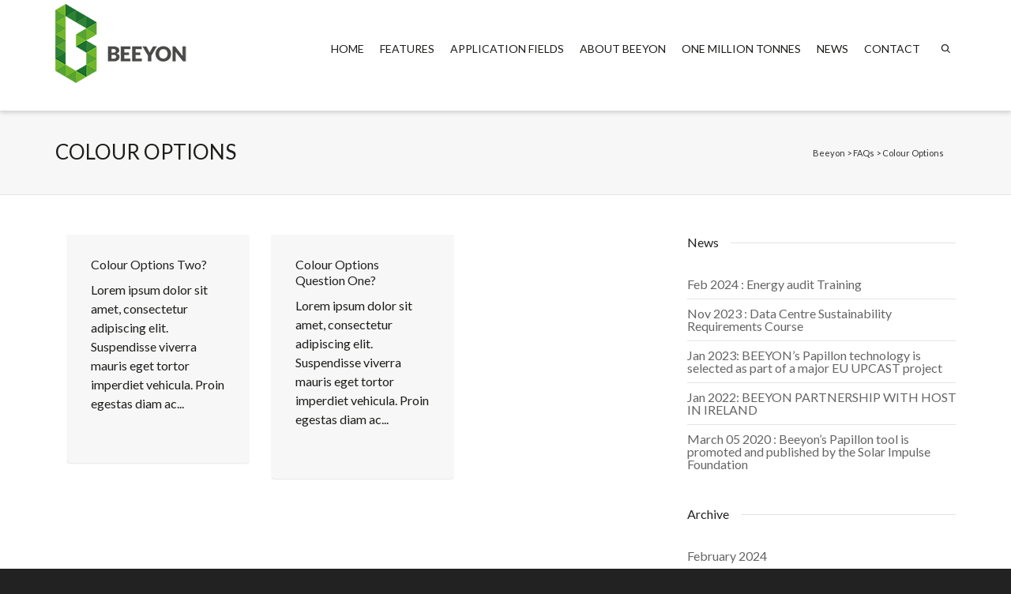

--- FILE ---
content_type: text/css
request_url: https://www.beeyon.com/wp-content/themes/dante-child/style.css
body_size: 14118
content:
/* LICENSE & DETAILS
   ==================================================

	Theme Name: Dante Child Theme
	Theme URI: http://dante.swiftideas.net
	Description: A Retina Responsive Multi-Purpose WordPress Theme - Designed & Developed by Swift Ideas ( www.swiftideas.net )
	License: GNU General Public License version 3.0
	License URI: http://www.gnu.org/licenses/gpl-3.0.html
	Template: dante
	Version: 1.0
	Author: Swift Ideas
	Author URI: www.swiftideas.net

	All files, unless otherwise stated, are released under the GNU General Public License
	version 3.0 (http://www.gnu.org/licenses/gpl-3.0.html)

   ==================================================
*/

/* --------------------------------------------
	CHILD THEME CSS
	
	Van licht naar donker
	
	RGB 110,180,45
	WEB #71B62B

	RGB 90,165,40
	WEB #5AA329

	RGB 65,145,40
	WEB #439027

	RGB 45,125,35
	WEB #2D7E25
	
	RGB 35,115,50
	WEB #166B23
	
	Grijs: #1d1d1b
-------------------------------------------- */

body, input[type="text"], input[type="password"], input[type="email"], textarea, select, .ui-state-default a {
	color: #1d1d1b!important;
}
h1, h2, h3 {
	color: #1d1d1b!important;
	font-weight: 400!important;
	text-transform:uppercase;
}
h1 a:hover
{
	color:#5AA329;
}

label {
	display: inline;
	margin-bottom: 5px;
	font-weight: 400;
}

.header-6 header > .container > .row {
	height: 135px!important;
}
.header-6 header.sticky-header-resized > .container > .row {
	height: 85px!important;
}
.header-6 header.sticky-header-resized #logo img {
	width:100px;
	height:auto;
}
.header-6 header #logo .description {
	font-size:13px;
	clear:both;
}
.header-6 header.sticky-header-resized #logo .description {
	font-size:12px;
}
.header-6 header.sticky-header-resized .header-right {
	margin-top: 15px;
}

a:hover
{
	color:#439027!important;
}
nav .menu li {
	font-size: 14px!important;
}
nav#main-navigation .menu > li > a, .header-4 nav .menu > li > a, .header-5 nav .menu > li > a, .header-7 nav .menu > li > a {
	padding: 10px 0 9px!important;
}
nav .menu li a
{
	text-transform:uppercase!important;
}
nav .menu > li.menu-item > a, nav .menu > li.menu-item.indicator-disabled > a, #menubar-controls a, nav.search-nav .menu > li > a, .naked-header .is-sticky nav .menu > li a
{
	color: #1d1d1b!important;
}
nav .menu > li > a span.nav-line
{
	background-color: #1d1d1b!important;
}
nav .menu li.current-menu-ancestor > a, nav .menu li.current-menu-item > a, #mobile-menu .menu ul li.current-menu-item > a, nav .menu li.current-scroll-item > a,
nav .menu > li.menu-item > a:hover, nav .menu > li.menu-item.indicator-disabled > a:hover, #menubar-controls a:hover, nav.search-nav .menu > li > a:hover, .naked-header .is-sticky nav .menu > li a:hover 
{
	color: #439027!important;
}
nav .menu li.current-menu-ancestor > a span.nav-line, nav .menu li.current-menu-item > a span.nav-line, #mobile-menu .menu ul li.current-menu-item > a span.nav-line, nav .menu li.current-scroll-item > a span.nav-line,
nav .menu > li.menu-item > a:hover span.nav-line, nav .menu > li.menu-item.indicator-disabled > a:hover span.nav-line, #menubar-controls a:hover span.nav-line, nav.search-nav .menu > li > a:hover span.nav-line, .naked-header .is-sticky nav .menu > li a:hover span.nav-line
{
	background-color: #439027!important;
}
#mobile-menu-wrap {
	background: #f7f7f7!important;
}
.mobile-menu-close
{
	color:#439027!important;
}

#mobile-menu ul li:hover a,
#mobile-menu ul li:hover a .menu-item-text,
#mobile-menu ul li a:hover,
#mobile-menu ul li a:hover .menu-item-text,
#mobile-menu ul li a .menu-item-text:hover,
nav .menu > li.menu-item > a:hover, 
nav .menu > li.menu-item.indicator-disabled > a:hover, 
#menubar-controls a:hover, nav.search-nav .menu > li > a:hover, 
.naked-header .is-sticky nav .menu > li a:hover 
{
	color:#439027!important;
}
.million .fancy-heading
{
	padding-bottom: 18%!important;
	padding-top: 12%;
}
.ss-rows::before:hover, .ss-rows.right::after:hover {
	color:#439027!important;
}
li.team-member
{
	border:1px solid #71B62B;
	padding-right: 0px;
	padding-left: 0px;
	margin-right: 1%;
	margin-left: 1%;
}

.team-member.col-sm-3 {
	width: 23%!important;
}
.team-member figure.gallery-style figcaption
{
	height: 100%;
	width: 100%;
	padding: 10px 10px 0px 10px;
	-webkit-box-sizing: border-box;
	-moz-box-sizing: border-box;
	-ms-box-sizing: border-box;
	box-sizing: border-box;
	opacity: 1!important;
	-webkit-transform: none!important;
	-moz-transform: none!important;
	-ms-transform: none!important;
	transform: none!important;
	-webkit-backface-visibility: visible!important;
	-moz-backface-visibility: visible!important;
	backface-visibility: visible!important;
	-webkit-transition: none!important;
	-moz-transition: none!important;
	transition: none!important;
	position: relative;
	min-height:140px;
	background: #fff;

}
.team-member figure figcaption {
	background: #fff;
}
.team-member figure.gallery-style img {
	position: relative;
	z-index: 10;
	max-width: 100%;
	-webkit-transition: none!important;
	-moz-transition: none!important;
	transition: none!important;
}
.team-member figure.gallery-style:hover img {
	-webkit-transform: none!important;
	-moz-transform: none!important;
	-ms-transform: none!important;
	transition: none!important;
}
.team-member figure.gallery-style figcaption ul {
	text-align: center;
	float: none;
	position: absolute;
	bottom: 0;
	width: 100%;
	margin: 0 0px 1px;
}

#header-section.header-6 #header {
	padding: 5px 0 0!important;
}

.spb_gmaps_widget {
	margin-bottom: 0px;
}
.hide, .hidden
{
	display:none;
}
.pollution
{
	background-color:#71B62B ;
	padding:20px 20px 0px;
	margin-left:15px;
	margin-right:15px;
	color:#fff;
}
.marginB
{
	min-height:63px;
}
.pollution h3
{
	color:#fff!important;
}
.text.spb_text_column ul, .text.box-content-wrap ul {
	list-style: none;
	margin: 0 0 0px 0px;
	padding: 0;
}

.text.spb_text_column ul li, .text.box-content-wrap ul li
{
	margin: 0 0 0px ;
	padding-left: 35px;
	margin-bottom: 15px;
}
.text.spb_text_column ul li:before, 
.text.box-content-wrap ul li:before
{
	background-image: url(./sprite-arrows.png);
	background-repeat: no-repeat;
	display:block;
	position:absolute;
	content: " ";
	left:15px;
	width:24px;
	height:24px;
	background-position: 0px 1px;
}
.text.spb_text_column ul li:nth-child(1),
.text.box-content-wrap ul li:nth-child(1),
.text.spb_text_column ul li:nth-child(6),
.text.box-content-wrap ul li:nth-child(6),
.text.spb_text_column ul li:nth-child(11),
.text.box-content-wrap ul li:nth-child(11)
{
	background-position: 0px 1px;
}
.text.spb_text_column ul li:nth-child(2):before, 
.text.box-content-wrap ul li:nth-child(2):before,
.text.spb_text_column ul li:nth-child(7):before, 
.text.box-content-wrap ul li:nth-child(7):before,
.text.spb_text_column ul li:nth-child(12):before, 
.text.box-content-wrap ul li:nth-child(12):before
{
	background-position: -60px 1px;
}
.text.spb_text_column ul li:nth-child(3):before, 
.text.box-content-wrap ul li:nth-child(3):before,
.text.spb_text_column ul li:nth-child(8):before, 
.text.box-content-wrap ul li:nth-child(8):before,
.text.spb_text_column ul li:nth-child(13):before, 
.text.box-content-wrap ul li:nth-child(13):before
{
	background-position: -120px 1px;
}
.text.spb_text_column ul li:nth-child(4):before, 
.text.box-content-wrap ul li:nth-child(4):before,
.text.spb_text_column ul li:nth-child(9):before, 
.text.box-content-wrap ul li:nth-child(9):before,
.text.spb_text_column ul li:nth-child(14):before, 
.text.box-content-wrap ul li:nth-child(14):before
{
	background-position: -180px 1px;
}
.text.spb_text_column ul li:nth-child(5):before,
.text.box-content-wrap ul li:nth-child(5):before,
.text.spb_text_column ul li:nth-child(10):before,
.text.box-content-wrap ul li:nth-child(10):before,
.text.spb_text_column ul li:nth-child(15):before,
.text.box-content-wrap ul li:nth-child(15):before
{
	background-position: -240px 1px;
}
#footer-widgets .widget {
	padding-bottom: 15px;
}
.recent-posts h5 a,
h5.team-member-name
{
	color:#5AA329;
	font-size:18px;
}

.featured-clients-items figure
{
	text-align:center;
}
.author-info-wrap, .post-info
{
	display:none;
}

.full-width-text {
	padding-top: 20px;
	padding-bottom: 10px;
	position: relative;
}
.paddingtop50
{
	padding-top:50px;
}
.sf-icon-box-animated .front .sf-icon {
	color: #71B62B!important;
}
.sf-icon-box-animated .back {
	background: #5AA329!important;
	border-color: #5AA329!important;
}
.sf-icon-box-animated .back
.sf-icon-box-content p {
	line-height: 122%;
	font-size:15px;
}
.sf-icon-box-animated .front {
	padding:120px 20px!important;
}

.sf-icon-cont {
	border-color: rgba(110,180,45,0.5)!important;
}
.sf-icon-box:hover .sf-icon-cont {
	background-color: rgba(110,180,45,1.0)!important;
}
.sf-icon {
	color: #71B62B!important;
}
.sf-icon-box:hover .sf-icon {
	color: #fff!important;
}
a.sf-button.transparent-dark {
	color: #f7f7f7!important;
	font-weight: 400 !important;
	border: 1px solid rgba(34,34,34,.2);
}
.sf-icon-box:hover a.sf-button.transparent-dark {
	background-color:#71B62B!important;
	color:#fff!important;
	border: 1px solid rgba(110,180,45,1.0);
}

a.sf-button.accent.demo-btn
{
	background-color:#71B62B!important;
	font-size: 20px;
	font-weight:300!important;
	border-radius:50px;
	padding:25px 30px;
	line-height: 28px;
	border-radius: 50%;
padding: 25px 30px;
    padding-top: 25px;
line-height: 28px;
max-width: 200px;
height: 200px;
padding-top: 6%;
}
a.sf-button.accent.demo-btn:before
{
	font-size: 45px!important;
	top: 28px;
	position: absolute;
/*	right: 5px;*/
	width:90px;
}
.modal-dialog {
    padding-top: 5% !important;
}

a.sf-button.accent .million-btn,
.million-btn,
.million-btn:hover
{
	background-color:#71B62B!important;
	font-size: 20px;
	font-weight:300!important;
	padding:25px 30px;
	line-height: 28px;
	padding: 20px 30px 20px 30px;
	margin:0 auto;
	color:#fff!important;
	display: inline-block;
}
a.sf-button.accent.million-btn span,
.million-btn
{
	text-decoration:underline;
}
a.sf-button.accent.million-btn:before,
.million-btn:before
{
	font-size: 25px!important;
	top: 1px;
	left:-5px;
	content: " i ";
	position: relative;
	text-decoration:none!important;
	font-weight: 700;
	border:3px solid white;
	border-radius:50%;
	width:35px;
	height:35px;
	text-align:center;
	display: inline-block;
}
body .gform_wrapper ul li.gfield {
	margin-top: 10px!important;
}
.gform_wrapper label.gfield_label {
	font-weight: 400!important;
}
input[type="text"], input[type="email"], input[type="password"], input[type="tel"], textarea, select, .wpcf7 input[type="text"], .wpcf7 input[type="email"], .wpcf7 textarea, .wpcf7 select, .ginput_container input[type="text"], .ginput_container input[type="email"], .ginput_container textarea, .ginput_container select, .mymail-form input[type="text"], .mymail-form input[type="email"], .mymail-form textarea, .mymail-form select {
	margin-top: 2px!important;
	margin-bottom: 5px!important;
}
.gform_wrapper .validation_message
{
	color: #1d1d1b !important;
}
input#gform_submit_button_1
{
	background-color: #71B62B  !important;
	color: #ffffff;
}

body .gform_wrapper .gform_body .gform_fields .gfield input[type=text]:focus,
body .gform_wrapper .gform_body .gform_fields .gfield input[type=email]:focus,
body .gform_wrapper .gform_body .gform_fields .gfield input[type=tel]:focus,
body .gform_wrapper .gform_body .gform_fields .gfield input[type=url]:focus,
body .gform_wrapper .gform_body .gform_fields .gfield input[type=number]:focus,
body .gform_wrapper .gform_body .gform_fields .gfield input[type=password]:focus,
body .gform_wrapper .gform_body .gform_fields .gfield select:focus,
body .gform_wrapper .gform_body .gform_fields .gfield textarea:focus
{
	border: 1px solid #71B62B!important;
}
body .gform_wrapper .top_label div.ginput_container {
    margin-top: 0px!important;
}

.gform_wrapper div.validation_error {
    color: #790000;
    font-size: 1em;
    font-weight: 700;
    margin-bottom: 25px;
    border-top: 0px solid #790000!important;
    border-bottom: 0px solid #790000!important;
    padding: 16px 0;
    clear: both;
    width: 100%;
    text-align: left!important;
}
.gform_wrapper li.gfield.gfield_error, .gform_wrapper li.gfield.gfield_error.gfield_contains_required.gfield_creditcard_warning {
    background-color: rgba(255,255,255,.25);
        margin-bottom: 6px !important;
    border-top: 0px solid #C89797!important;
    border-bottom: 0px solid #C89797!important;
    padding-bottom: 6px;
    padding-top: 8px;
    box-sizing: border-box;
}
.gform_wrapper .field_description_below .gfield_description.validation_message {
    padding-top: 0px;
}
input#green
{
	background-color:#71B62B!important;
	font-weight: 400 !important;
	font-size:16px!important;
}
ul.social-icons li.mail a:hover {
	background-color: #71B62B;
}
ul.social-icons li.google a:hover,
ul.social-icons li.pinterest a:hover,
ul.social-icons li.facebook a:hover,
ul.social-icons li.skype a:hover,
ul.social-icons li.twitter a:hover,
ul.social-icons li.linkedin a:hover
{
	background-color: #71B62B;
}
.contactbox .sf-icon {
	color:#fff!important;
	
}
.contactbox .sf-icon-cont:hover, .sf-hover .sf-icon-cont, .sf-icon-box[class*="icon-box-boxed-"] .sf-icon-cont, .sf-hover .sf-icon-box-hr {
	background-color: #1d1d1d!important;
}

.contactbox .sf-icon-box[class*="sf-icon-box-boxed-"] .sf-icon-cont::after {
	border-top-color: #1d1d1d!important;
	border-left-color: #1d1d1d!important;
}
.ctf-tweets a:hover,
#footer .widget_custom-twitter-feeds-widget a:hover,
#footer #recent-posts-3 ul li a:hover
{
	color: #5AA329!important;
}
figure.animated-overlay figcaption,
figure.animated-overlay:hover figcaption 
{
	background:none!important;
	background-image:none!important;
	display:none!important;
}

figcaption.thumb-info.thumb-info-alt
{
	display:none;
}
figcaption.ss-navigateright
{
	display:none;
}

.nieuws .recent-post figure {
	background-color: #ffffff!important;
	height: 200px;
}
.nieuws .recent-post figure img {
	width: auto;
	height: 200px;
	position: relative;
	margin: auto;
}

@media all and (max-width:979px)
{
	.team-member.col-sm-3 {
		width: 31%!important;
	}
}

@media all and (max-width:800px)
{

}

@media all and (max-width:767px)
{
	.team-member.col-sm-3 {
		width: 47%!important;
		float: left;
	}
	
	.nieuws .recent-post figure {
		background-color: #ffffff!important;
		height: auto;
	}
	.nieuws .recent-post figure img {
		height: auto;
	}
}

@media all and (max-width:479px)
{
	.team-member.col-sm-3 {
		width: 97%!important;
	}
	.header-6 header #logo .description {
		font-size:11px;
	}
}